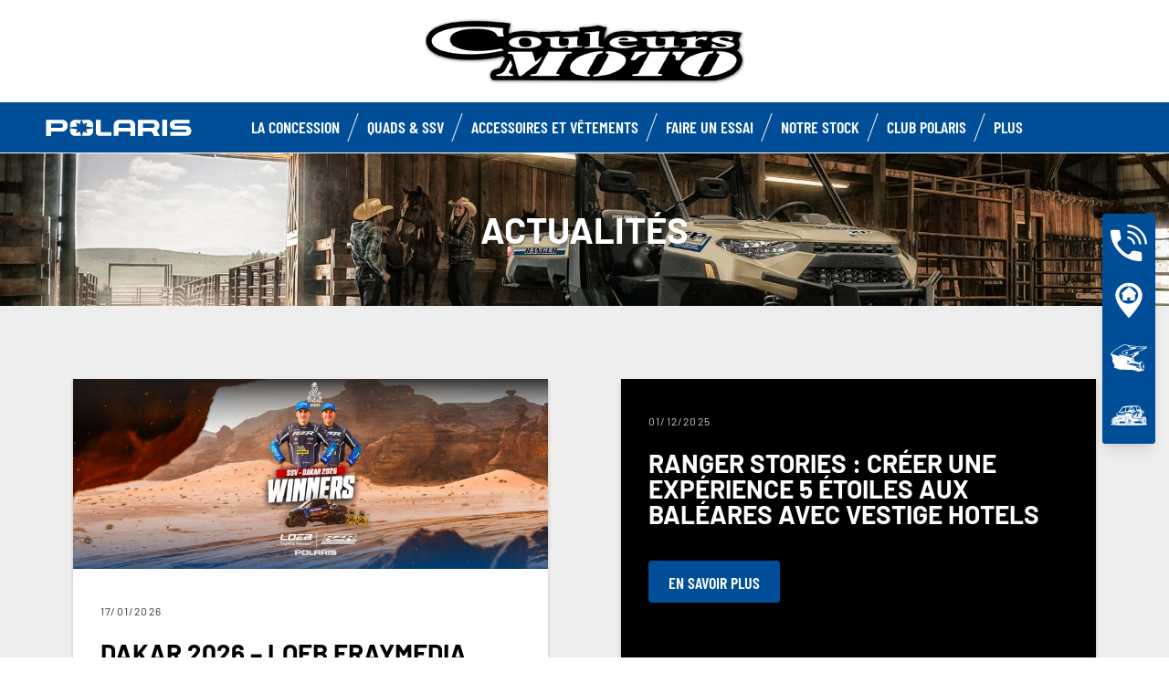

--- FILE ---
content_type: text/css; charset=utf-8
request_url: https://www.polarisaubenas.com/fileadmin/templates/ext/news-my20/news-styles.css?1747734206
body_size: 1868
content:
/* prefixed by https://autoprefixer.github.io (PostCSS: v7.0.26, autoprefixer: v9.7.3) */

.news-header {
    position: relative
}

.news-header img {
    display: block;
    width: 100%;
    height: auto;
}

.news-header h1 {
    position: absolute;
    top: 50%;
    left: 50%;
    color: #fff;
    text-shadow: 0 2px 4px rgba(0, 0, 0, .2);
    -webkit-transform: translate(-50%, -50%);
    -ms-transform: translate(-50%, -50%);
    transform: translate(-50%, -50%);
}

.news .news-list-view {
    background: #eee;
}

#homepageNews .news .news-list-view .news-header {
    position: static;
    padding: 24px 5em 0 5em;
}

#homepageNews .news .news-list-view .news-header h2 {
    line-height: 1;
    text-align: center;
}

.news .news-list-view .news-grid {
    display: -webkit-box;
    display: -ms-flexbox;
    display: flex;
    padding: 2.5em 5em;
    -ms-flex-wrap: wrap;
    flex-wrap: wrap;
}

#homepageNews .news .news-list-view .news-grid {
    padding: 0 5em;
}

.news .news-list-view .news-grid .article {
    display: -webkit-box;
    display: -ms-flexbox;
    display: flex;
    width: calc(50% - 2.5em);
    margin: 2.5em 2.5em 2.5em 0;
    -webkit-box-shadow: 0 2px 4px 0 rgba(0, 0, 0, .2);
    box-shadow: 0 2px 4px 0 rgba(0, 0, 0, .2);
    -webkit-box-orient: vertical;
    -webkit-box-direction: normal;
    -ms-flex-direction: column;
    flex-direction: column;
    -webkit-animation: articleAnim 1s ease both;
    animation: articleAnim 1s ease both;
}

@-webkit-keyframes articleAnim {
    0% {
        opacity: 0;
        -webkit-transform: translateY(2.5em);
        transform: translateY(2.5em);
    }

    to {
        opacity: 1;
        -webkit-transform: none;
        transform: none;
    }
}

@keyframes articleAnim {
    0% {
        opacity: 0;
        -webkit-transform: translateY(2.5em);
        transform: translateY(2.5em);
    }

    to {
        opacity: 1;
        -webkit-transform: none;
        transform: none;
    }
}

.news .news-list-view .news-grid .article:nth-child(2n) {
    margin: 2.5em 0 2.5em 2.5em;
    -webkit-box-orient: vertical;
    -webkit-box-direction: reverse;
    -ms-flex-direction: column-reverse;
    flex-direction: column-reverse;
}

#homepageNews .news .news-list-view .news-grid .article,
#homepageNews .news .news-list-view .news-grid .article:nth-child(2n) {
    width: calc(100% / 3 - 10em / 3);
    margin: 24px 5em 36px 0;
}

#homepageNews .news .news-list-view .news-grid .article:last-child {
    margin: 24px 0 36px 0;
}

.news .news-list-view .news-grid .article .news-img-wrap a {
    display: block;
}

.news .news-list-view .news-grid .article .news-img-wrap a img {
    display: block;
    width: 100%;
    height: auto;
    -webkit-transition: all .25s ease;
    -o-transition: all .25s ease;
    transition: all .25s ease;
}

.news .news-list-view .news-grid .article:hover .news-img-wrap a img {
    -webkit-filter: grayscale(.5);
    filter: grayscale(.5);
}

.news .news-list-view .news-grid .article .news-txt-wrap {
    height: 100%;
}

.news .news-list-view .news-grid .article .news-txt-wrap a {
    display: block;
    height: 100%;
    padding: 2.5em 2em;
    background: #fff;
    color: #000;
    font-size: 15px;
}

.news .news-list-view .news-grid .article:nth-child(2n) .news-txt-wrap a {
    background: #000;
    color: #fff;
}

.news .news-list-view .news-grid .article .news-txt-wrap a .news-list-date {
    font-size: 12px;
    letter-spacing: .1em;
    opacity: .8;
}

#homepageNews .news .news-list-view .news-grid .article .news-txt-wrap a .news-list-date {
    display: none;
}

.news .news-list-view .news-grid .article .news-txt-wrap a .header {
    margin: 1.5em 0;
}

#homepageNews .news .news-list-view .news-grid .article .news-txt-wrap a .header {
    margin: 0;
}

.news .news-list-view .news-grid .article .news-txt-wrap a .header h3 {
    -webkit-transition: all .25s ease;
    -o-transition: all .25s ease;
    transition: all .25s ease;
}

.news .news-list-view .news-grid .article:hover .news-txt-wrap a .header h3 {
    color: var(--polaris-color-polaris-blue);
}

#homepageNews .news .news-list-view .news-grid .article .news-txt-wrap a .teaser-text {
    display: none;
}

.news .news-list-view .news-grid .article .news-txt-wrap a .teaser-text p {
    opacity: inherit;
    ;
}

.news .news-list-view .news-grid .article .news-txt-wrap a .footer {
    margin-top: 2.5em;
}

#homepageNews .news .news-list-view .news-grid .article .news-txt-wrap a .footer {
    display: none;
}

.news .news-list-view .news-grid .article .news-txt-wrap a .footer>p:before {
    content: url(/fileadmin/templates/ext/news/img/tag-shape.png);
    display: inline-block;
    margin-right: 1em;
    vertical-align: middle;
}

.news .news-list-view .page-navigation {
    display: none;
}

.news .news-list-view .news-bottom {
    padding-bottom: 5em;
}

#homepageNews .news .news-list-view .news-bottom {
    display: -webkit-box;
    display: -ms-flexbox;
    display: flex;
    padding-bottom: 36px;
    justify-content: center;
}

.news .news-list-view .news-bottom #loadNews {
    display: block;
    margin: auto;
}

.news.news-single .article .news-backlink-wrap {
    /* position: absolute; */
    /* top: 0; */
    /* left: 0%; */
    width: 100%;
    padding: 1.5rem 0;
    background: #fff;
}

.news.news-single .article .news-backlink-wrap .news-back {
    display: -webkit-inline-box;
    display: -ms-inline-flexbox;
    display: inline-flex;
    color: #000;
    font-size: 12px;
    font-weight: 700;
    -webkit-box-align: center;
    -ms-flex-align: center;
    align-items: center;
    vertical-align: middle;
}

.news.news-single .article .news-backlink-wrap .news-back .icon-back {
    display: block;
    position: relative;
    width: 25px;
    height: 2px;
    margin-right: 2em;
    background: #9b9b9b;
}

.news.news-single .article .news-backlink-wrap .news-back .icon-back::before {
    content: '';
    display: block;
    position: absolute;
    top: 50%;
    left: 0;
    width: 10px;
    height: 10px;
    border-top: 2px solid #9b9b9b;
    border-left: 2px solid #9b9b9b;
    -webkit-transform: translateY(-50%) rotateZ(-45deg);
    -ms-transform: translateY(-50%) rotate(-45deg);
    transform: translateY(-50%) rotateZ(-45deg);
}

.news.news-single .article .hero-header {
    position: relative;
}

.news.news-single .article .hero-header>img {
    display: block;
    width: 100%;
    height: auto;
}

.news.news-single .article .hero-header .header {
    /* position: absolute;
    bottom: 0;
    left: 50%;
    background: #fff;
    -webkit-transform: translateX(-50%);
    -ms-transform: translateX(-50%);
    transform: translateX(-50%); */
}

.news.news-single .article .hero-header .header h3 {
    margin: .5em 1em 0 1em;
    font-size: 34px;
    line-height: .95;
    text-align: center;
}

.news.news-single .article .container {}

.news.news-single .article .container .news-list-date,
.news.news-single .article .container .news-list-tags {
    font-size: 15px;
}

.news.news-single .article .container .news-list-date {
    margin-top: 50px;
    letter-spacing: .1em;
    opacity: .8;
}

.news.news-single .article .container .news-list-tags {
    margin-top: 1em;
    color: #7f7f7f;
}

.news.news-single .article .container .news-list-tags:before {
    content: url(/fileadmin/templates/ext/news/img/tag-shape.png);
    display: inline-block;
    margin-right: 1em;
    vertical-align: middle;
}

.news.news-single .article .container .news-list-tags .news-tag:not(:first-child) {}

.news.news-single .article .container .news-list-tags .news-tag:not(:first-child)::before {
    content: ',';
    margin-right: .5em;
}

.news.news-single .article .container .teaser-text {
    margin: 1em 0 50px 0;
    font-size: 1.1em;
    font-weight: 700;
}

.news.news-single .article .container .news-content-wrap .content-element-news-2-cols {
    display: flex;
    gap: 20px;
}

.news.news-single .article .container .news-content-wrap .content-element-news-2-cols .content-element-news {
    width: 50%;
}


.news.news-single .article .container .news-content-wrap .content-element-news>* {
    margin-bottom: 50px;
}

.news.news-single .article .container .news-content-wrap .content-element-news .content-element-news-img>a {
    display: block;
}

.news.news-single .article .container .news-content-wrap .content-element-news .content-element-news-img img {
    display: block;
    width: 100%;
    height: auto;
}

.news.news-single .article .container .news-content-wrap .content-element-news .content-element-news-text ul {
    list-style-position: inside;
    list-style-type: disc;
}

.news.news-single .article .container .news-content-wrap .content-element-news .content-element-news-text ul li {
}

.news.news-single .article .container .news-content-wrap .content-element-news .content-element-news-text ul li ul {
    padding-inline-start: 1em;
}

.news.news-single .article .container .news-content-wrap .content-element-news .content-element-news-text p {
    margin-bottom: 1em;
}

.news.news-single .article .container .news-content-wrap .content-element-news .content-element-news-text p.text-justify {
    text-align: justify;
}

/* 
* FOR RTE CKEditor 
* if we choose to re-size a portion of text, RTE CKEditor wrap this selection in span
* and line-height is not working properly, we have to displays it in block and redefine the ligne height
*/
.news.news-single .article .container .news-content-wrap .content-element-news .content-element-news-text p span {
    display: block;
    line-height: 1.4em;
}

.news.news-single .article .container .news-content-wrap .content-element-news .content-element-news-text p span.font-change {
    display: inline;
    font-family: inherit;
    font-size: inherit;
    font-weight: inherit;
}

.news.news-single .article .container .news-content-wrap table tr td {
    padding: 10px;
    border: 1px solid;
}

.news.news-single .article .container .news-content-wrap .content-element-news .content-element-news-youtube {
    position: relative;
    width: 100%;
    padding-top: 56.25%;
}

.news.news-single .article .container .news-content-wrap .content-element-news .content-element-news-youtube>iframe {
    position: absolute;
    top: 0;
    left: 0;
    width: 100%;
    height: 100%;
}

.news.news-single .article .container .next-news {
    display: block;
    padding-top: 1em;
    border-top: 2px solid #ccc;
    font-size: 30px;
    text-align: center;
}

@media screen and (max-width: 1199px) {

    #homepageNews .news .news-list-view .news-grid .article,
    #homepageNews .news .news-list-view .news-grid .article:nth-child(2n),
    #homepageNews .news .news-list-view .news-grid .article:last-child {
        width: 100%;
        margin: 2.5em 0;
        -webkit-box-orient: vertical;
        -webkit-box-direction: normal;
        -ms-flex-direction: column;
        flex-direction: column;
    }

    .news.news-single .article .hero-header .header {
        /* position: static;
        transform: none; */
    }

    .news.news-single .article .container .news-list-date {
        margin-top: 5rem;
    }

    .news.news-single .article .container .teaser-text {
        margin: 1em 0 5rem 0;
    }

    .news.news-single .article .container .news-content-wrap .content-element-news>* {
        margin-bottom: 5rem;
    }
}


@media screen and (max-width: 991px) {
    .news .news-list-view .news-grid {
        padding: 2.5em 5em;
    }

    .news .news-list-view .news-grid .article,
    .news .news-list-view .news-grid .article:nth-child(2n) {
        width: 100%;
        margin: 2.5em 0;
        -webkit-box-orient: vertical;
        -webkit-box-direction: normal;
        -ms-flex-direction: column;
        flex-direction: column;
    }

    .news.news-single .article .container .news-list-date {
        margin-top: 2.5rem;
    }

    .news.news-single .article .container .teaser-text {
        margin: 1em 0 2.5rem 0;
    }

    .news.news-single .article .container .news-content-wrap .content-element-news>* {
        margin-bottom: 2.5rem;
    }

    .news .news-list-view .news-bottom {
        padding: 0 0 5em 0;
    }
}

@media screen and (max-width: 767px) {
    #homepageNews .news .news-list-view .news-header {
        padding: 2em 2em 0 2em;
    }

    .news .news-list-view .news-grid,
    #homepageNews .news .news-list-view .news-grid {
        padding: 1em 2em;
    }

    .news .news-list-view .news-grid .article,
    .news .news-list-view .news-grid .article:nth-child(2n),
    #homepageNews .news .news-list-view .news-grid .article,
    #homepageNews .news .news-list-view .news-grid .article:nth-child(2n),
    #homepageNews .news .news-list-view .news-grid .article:last-child {
        margin: 1em 0;
    }

    .news .news-list-view .news-bottom,
    #homepageNews .news .news-list-view .news-bottom {
        padding: 0 0 2em 0;
    }

    .news.news-single .article .container {
        padding-right: 15px;
        padding-left: 15px;
    }

    .news.news-single .article .container .news-content-wrap .content-element-news-2-cols {
        flex-direction: column;
    }

    .news.news-single .article .container .news-content-wrap .content-element-news-2-cols .content-element-news {
        width: 100%;
    }
}

--- FILE ---
content_type: image/svg+xml
request_url: https://www.polarisaubenas.com/fileadmin/templates/model21/nav/youth-logo.svg
body_size: 640
content:
<?xml version="1.0" encoding="utf-8"?>
<!-- Generator: Adobe Illustrator 24.1.2, SVG Export Plug-In . SVG Version: 6.00 Build 0)  -->
<svg version="1.1" id="Calque_1" xmlns="http://www.w3.org/2000/svg" xmlns:xlink="http://www.w3.org/1999/xlink" x="0px" y="0px"
	 viewBox="0 0 294.8 36.9" style="enable-background:new 0 0 294.8 36.9;" xml:space="preserve">
<style type="text/css">
	.st0{fill:#1D1E1C;}
</style>
<g>
	<rect x="233.1" y="3.2" class="st0" width="9.6" height="32"/>
	<path class="st0" d="M34.8,3.2H3v32h10v-8.8h21.7c6.1,0,11.1-4.9,11.1-10.9v-1.3C45.9,8.1,40.9,3.2,34.8,3.2 M32.2,19.2H13.1v-8.8
		h19.1c2.4,0,4.4,2,4.4,4.4S34.6,19.2,32.2,19.2"/>
	<path class="st0" d="M227.4,15.5v-1.3c0-6-5-10.9-11.1-10.9h-31.7v32h10v-8.8H212l5.1,8.8h11.3l-6.1-10.5
		C225.4,22.8,227.4,19.4,227.4,15.5 M213.7,19.2h-19.1v-8.8h19.1c2.4,0,4.4,2,4.4,4.4C218.1,17.3,216.1,19.2,213.7,19.2"/>
	<path class="st0" d="M280.8,15.3h-21.4c-1.3,0-2.4-1.1-2.4-2.4s1.1-2.4,2.4-2.4h27.7V3.2h-29.6c-5.4,0-9.8,4.4-9.8,9.8
		s4.4,9.8,9.8,9.8H279c1.3,0,2.4,1.1,2.4,2.4c0,1.3-1.1,2.4-2.4,2.4h-30v7.6h31.9c5.4,0,9.8-4.4,9.8-9.8
		C290.7,20,286.3,15.3,280.8,15.3"/>
	<path class="st0" d="M86.4,3.3H74.1l2.5,8.5l8.2-3l-2.7,7.6l14,2v-5.5C96,7.6,91.7,3.3,86.4,3.3"/>
	<path class="st0" d="M84.8,29.7l-8.2-3l-2.5,8.5h12.3c5.3,0,9.6-4.3,9.6-9.6v-5.5l-14,2L84.8,29.7z"/>
	<path class="st0" d="M50.5,12.9v5.5l14-2l-2.7-7.6l8.2,3l2.5-8.5H60.2C54.9,3.3,50.5,7.6,50.5,12.9"/>
	<path class="st0" d="M61.8,29.7l2.7-7.6l-14-2v5.5c0,5.3,4.3,9.6,9.6,9.6h12.3L70,26.7L61.8,29.7z"/>
	<path class="st0" d="M111.1,26.1V3.2h-9.6v25.2c0,3.7,3,6.7,6.7,6.7h24v-7.4h-19.4C111.9,27.8,111.1,27.1,111.1,26.1"/>
	<path class="st0" d="M168.5,3.2h-20.6c-6.1,0-11.1,4.9-11.1,10.9v21.1h9.7v-8.8H170v8.8h9.7V14.2C179.6,8.1,174.7,3.2,168.5,3.2
		 M170,19.2h-23.5v-5.3c0-1.9,1.5-3.4,3.4-3.4h8.3h8.3c1.9,0,3.4,1.5,3.4,3.4V19.2z"/>
</g>
</svg>
